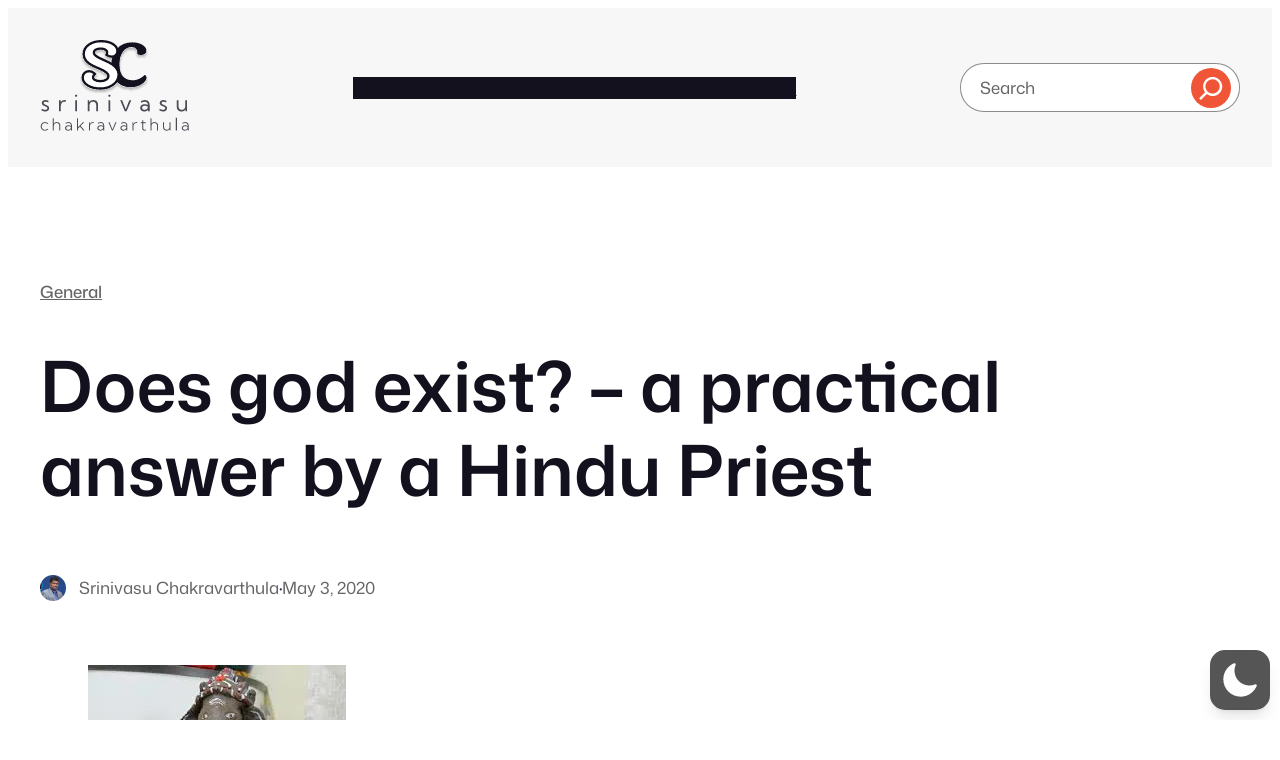

--- FILE ---
content_type: image/svg+xml
request_url: https://srinivasu.org/blog/wp-content/uploads/2025/12/srinivasu_chkravarthula_logo.svg
body_size: 7606
content:
<svg width="318" height="202" viewBox="0 0 318 202" fill="none" xmlns="http://www.w3.org/2000/svg">
<g filter="url(#filter0_d_1196_1981)">
<path d="M225.496 22.536C225.496 25.6933 224.387 28.0827 222.168 29.704C220.035 31.24 217.389 32.008 214.232 32.008C211.075 32.008 208.387 31.368 206.168 30.088C206.339 28.9787 206.424 27.912 206.424 26.888C206.424 23.7307 205.443 21 203.48 18.696C201.603 16.3067 198.275 15.112 193.496 15.112C186.755 15.112 180.909 18.3547 175.96 24.84C171.011 31.3253 168.536 40.3707 168.536 51.976C168.536 63.5813 171.011 72.1573 175.96 77.704C180.995 83.1653 187.864 85.896 196.568 85.896C201.688 85.896 206.509 84.744 211.032 82.44C215.64 80.136 219.309 77.4053 222.04 74.248C223.149 74.504 224.045 75.3147 224.728 76.68C225.411 78.0453 225.752 79.4107 225.752 80.776C225.752 85.2133 222.424 89.6507 215.768 94.088C209.197 98.5253 201.347 100.744 192.216 100.744C179.587 100.744 169.56 96.6054 162.136 88.328C154.712 80.0507 151 68.5733 151 53.896C151 39.2187 155.096 27.4 163.288 18.44C171.48 9.48 182.232 5 195.544 5C203.821 5 210.861 6.70668 216.664 10.12C222.552 13.5333 225.496 17.672 225.496 22.536Z" fill="#14111F"/>
<path d="M129.224 2.5C139.054 2.5 147.295 4.33756 153.77 8.21094C160.334 12.0016 164.108 17.1482 164.108 23.6885C164.108 27.048 163.069 29.9867 160.815 32.2402C158.534 34.5215 155.49 35.5322 152.008 35.5322C148.61 35.5322 145.447 34.5737 142.574 32.6914L140.846 31.5586L141.632 29.6484C142.101 28.5099 142.34 27.2981 142.34 25.9922C142.34 24.3885 141.539 22.7142 139.146 20.9736L139.126 20.96L139.106 20.9443C136.882 19.2589 133.523 18.252 128.712 18.252C124.005 18.252 120.367 19.2094 117.631 20.9375L117.623 20.9424L117.616 20.9473C115.091 22.5172 114.06 24.4099 114.06 26.7598C114.06 29.0469 115.246 31.4108 118.43 33.8428C121.918 36.3532 126.138 38.6941 131.114 40.8506C136.262 43.0813 141.408 45.4824 146.553 48.0537C152.019 50.6523 156.676 54.0764 160.49 58.333L160.866 58.7432C164.69 63.0051 166.668 67.9452 166.668 73.4805C166.668 82.3814 162.677 89.71 155.024 95.334L155.021 95.3379C147.532 100.817 138.503 103.5 128.072 103.5C117.849 103.5 109.067 101.472 101.854 97.2725L101.844 97.2666L101.834 97.2607C94.562 92.9344 90.5 87.0981 90.5 79.752C90.5 75.902 91.796 72.5994 94.5078 70.1045C97.1584 67.666 100.474 66.5001 104.264 66.5C108.193 66.5 111.691 67.9732 114.674 70.7568L116.565 72.5225L114.735 74.3516C113.141 75.9456 112.397 77.7479 112.396 79.8799C112.396 81.5385 113.282 83.2799 116.076 85.0498C118.873 86.7688 122.841 87.748 128.2 87.748C133.551 87.748 137.65 86.5521 140.699 84.374L140.71 84.3652L140.722 84.3574C143.867 82.1627 145.156 79.7092 145.156 76.9355C145.156 74.1463 143.849 71.588 140.659 69.2139L140.633 69.1943L140.607 69.1738C137.235 66.5241 133.089 64.1562 128.135 62.0918L128.102 62.0781C122.965 59.8523 117.786 57.541 112.565 55.1445L112.558 55.1406L112.551 55.1377C107.179 52.6308 102.531 49.3892 98.6357 45.4033L98.6162 45.3828L98.5967 45.3613C94.6097 41.0896 92.5479 36.0956 92.5479 30.4717C92.5479 21.9343 96.2665 15.0441 103.469 9.99316C110.615 4.95621 119.245 2.50006 129.224 2.5Z" fill="white" stroke="#14111F" stroke-width="5"/>
</g>
<path d="M2.99219 149.961L4 146.352C4.5625 146.883 5.20312 147.344 5.92188 147.734C6.64062 148.125 7.39844 148.43 8.19531 148.648C8.99219 148.852 9.79688 148.953 10.6094 148.953C12.0625 148.953 13.2344 148.633 14.125 147.992C15.0156 147.352 15.4609 146.516 15.4609 145.484C15.4609 144.734 15.2266 144.117 14.7578 143.633C14.3047 143.133 13.7031 142.703 12.9531 142.344C12.2031 141.984 11.3984 141.641 10.5391 141.312C9.49219 140.906 8.45312 140.445 7.42188 139.93C6.39062 139.414 5.53125 138.734 4.84375 137.891C4.17188 137.047 3.83594 135.938 3.83594 134.562C3.83594 133.25 4.16406 132.109 4.82031 131.141C5.47656 130.172 6.39062 129.422 7.5625 128.891C8.75 128.359 10.1094 128.094 11.6406 128.094C13.9531 128.094 16.2266 128.672 18.4609 129.828L17.3125 133.297C16.8125 132.969 16.2344 132.68 15.5781 132.43C14.9219 132.164 14.25 131.961 13.5625 131.82C12.875 131.68 12.2266 131.609 11.6172 131.609C10.4766 131.609 9.55469 131.875 8.85156 132.406C8.14844 132.922 7.79688 133.617 7.79688 134.492C7.79688 134.992 7.9375 135.453 8.21875 135.875C8.51562 136.281 9.00781 136.688 9.69531 137.094C10.3828 137.5 11.3359 137.953 12.5547 138.453C13.6328 138.891 14.6953 139.391 15.7422 139.953C16.7891 140.5 17.6562 141.211 18.3438 142.086C19.0469 142.945 19.3984 144.07 19.3984 145.461C19.3984 146.836 19.0312 148.055 18.2969 149.117C17.5781 150.164 16.5703 150.984 15.2734 151.578C13.9922 152.172 12.5078 152.469 10.8203 152.469C8.02344 152.469 5.41406 151.633 2.99219 149.961ZM44.2272 152H40.3834V128.562H43.7584L43.9225 133.203C44.735 131.594 45.8756 130.344 47.3444 129.453C48.8288 128.547 50.5319 128.094 52.4538 128.094C52.8756 128.094 53.3053 128.117 53.7428 128.164C54.1803 128.211 54.6178 128.281 55.0553 128.375L54.5866 131.844C53.7272 131.641 52.8756 131.539 52.0319 131.539C50.5006 131.539 49.1413 131.914 47.9538 132.664C46.7819 133.414 45.8678 134.445 45.2116 135.758C44.5553 137.07 44.2272 138.578 44.2272 140.281V152ZM76.4153 121.156C75.7591 121.156 75.2044 120.93 74.7513 120.477C74.3138 120.008 74.095 119.445 74.095 118.789C74.095 118.148 74.3138 117.602 74.7513 117.148C75.2044 116.695 75.7591 116.469 76.4153 116.469C77.0872 116.469 77.6497 116.695 78.1028 117.148C78.5559 117.602 78.7825 118.148 78.7825 118.789C78.7825 119.445 78.5559 120.008 78.1028 120.477C77.6497 120.93 77.0872 121.156 76.4153 121.156ZM78.3372 152H74.4934V128.562H78.3372V152ZM123.041 152H119.197V138.922C119.197 136.703 118.564 134.93 117.299 133.602C116.033 132.273 114.353 131.609 112.26 131.609C110.088 131.609 108.322 132.328 106.963 133.766C105.619 135.188 104.947 137.062 104.947 139.391V152H101.103V128.562H104.455L104.596 132.359C105.455 130.984 106.588 129.93 107.994 129.195C109.4 128.461 111.057 128.094 112.963 128.094C116.072 128.094 118.525 129.031 120.322 130.906C122.135 132.781 123.041 135.352 123.041 138.617V152ZM147.213 121.156C146.557 121.156 146.003 120.93 145.549 120.477C145.112 120.008 144.893 119.445 144.893 118.789C144.893 118.148 145.112 117.602 145.549 117.148C146.003 116.695 146.557 116.469 147.213 116.469C147.885 116.469 148.448 116.695 148.901 117.148C149.354 117.602 149.581 118.148 149.581 118.789C149.581 119.445 149.354 120.008 148.901 120.477C148.448 120.93 147.885 121.156 147.213 121.156ZM149.135 152H145.292V128.562H149.135V152ZM193.464 128.562L183.597 152H179.87L170.027 128.562H174.175L181.769 147.969L189.386 128.562H193.464ZM232.426 152H229.121L228.863 148.906C228.004 150.016 226.91 150.891 225.582 151.531C224.254 152.156 222.769 152.469 221.129 152.469C219.441 152.469 217.933 152.141 216.605 151.484C215.277 150.812 214.23 149.898 213.465 148.742C212.715 147.586 212.34 146.273 212.34 144.805C212.34 143.258 212.746 141.898 213.558 140.727C214.387 139.539 215.504 138.609 216.91 137.938C218.332 137.266 219.941 136.93 221.738 136.93C222.91 136.93 224.105 137.078 225.324 137.375C226.543 137.656 227.629 138.047 228.582 138.547V137.562C228.582 136.312 228.269 135.25 227.644 134.375C227.019 133.484 226.183 132.805 225.137 132.336C224.09 131.852 222.933 131.609 221.668 131.609C220.574 131.609 219.457 131.812 218.316 132.219C217.176 132.609 216.082 133.219 215.035 134.047L213.769 130.742C215.129 129.867 216.558 129.211 218.058 128.773C219.558 128.32 221.043 128.094 222.512 128.094C224.543 128.094 226.293 128.508 227.762 129.336C229.246 130.148 230.394 131.312 231.207 132.828C232.019 134.328 232.426 136.109 232.426 138.172V152ZM221.808 148.953C223.012 148.953 224.113 148.703 225.113 148.203C226.113 147.703 226.926 146.984 227.551 146.047C228.176 145.094 228.519 143.969 228.582 142.672V142.273C227.723 141.602 226.754 141.086 225.676 140.727C224.613 140.352 223.527 140.164 222.418 140.164C220.683 140.164 219.23 140.586 218.058 141.43C216.902 142.273 216.324 143.344 216.324 144.641C216.324 145.453 216.558 146.188 217.027 146.844C217.512 147.5 218.168 148.016 218.996 148.391C219.824 148.766 220.762 148.953 221.808 148.953ZM252.965 149.961L253.973 146.352C254.536 146.883 255.176 147.344 255.895 147.734C256.614 148.125 257.372 148.43 258.168 148.648C258.965 148.852 259.77 148.953 260.583 148.953C262.036 148.953 263.208 148.633 264.098 147.992C264.989 147.352 265.434 146.516 265.434 145.484C265.434 144.734 265.2 144.117 264.731 143.633C264.278 143.133 263.676 142.703 262.926 142.344C262.176 141.984 261.372 141.641 260.512 141.312C259.465 140.906 258.426 140.445 257.395 139.93C256.364 139.414 255.504 138.734 254.817 137.891C254.145 137.047 253.809 135.938 253.809 134.562C253.809 133.25 254.137 132.109 254.793 131.141C255.45 130.172 256.364 129.422 257.536 128.891C258.723 128.359 260.083 128.094 261.614 128.094C263.926 128.094 266.2 128.672 268.434 129.828L267.286 133.297C266.786 132.969 266.208 132.68 265.551 132.43C264.895 132.164 264.223 131.961 263.536 131.82C262.848 131.68 262.2 131.609 261.59 131.609C260.45 131.609 259.528 131.875 258.825 132.406C258.122 132.922 257.77 133.617 257.77 134.492C257.77 134.992 257.911 135.453 258.192 135.875C258.489 136.281 258.981 136.688 259.668 137.094C260.356 137.5 261.309 137.953 262.528 138.453C263.606 138.891 264.668 139.391 265.715 139.953C266.762 140.5 267.629 141.211 268.317 142.086C269.02 142.945 269.372 144.07 269.372 145.461C269.372 146.836 269.004 148.055 268.27 149.117C267.551 150.164 266.543 150.984 265.247 151.578C263.965 152.172 262.481 152.469 260.793 152.469C257.997 152.469 255.387 151.633 252.965 149.961ZM311.825 152H308.45L308.31 148.203C307.45 149.578 306.318 150.633 304.911 151.367C303.521 152.102 301.872 152.469 299.966 152.469C296.857 152.469 294.396 151.531 292.583 149.656C290.786 147.766 289.888 145.188 289.888 141.922V128.562H293.732V141.641C293.732 143.859 294.357 145.633 295.607 146.961C296.872 148.289 298.552 148.953 300.646 148.953C302.833 148.953 304.599 148.234 305.943 146.797C307.302 145.359 307.982 143.484 307.982 141.172V128.562H311.825V152Z" fill="#14111F" fill-opacity="0.75"/>
<path d="M17.2969 190.557C16.4531 191.447 15.457 192.139 14.3086 192.631C13.1719 193.111 11.9414 193.352 10.6172 193.352C8.88281 193.352 7.32422 192.953 5.94141 192.156C4.57031 191.359 3.48633 190.27 2.68945 188.887C1.89258 187.504 1.49414 185.945 1.49414 184.211C1.49414 182.465 1.89258 180.906 2.68945 179.535C3.48633 178.152 4.57031 177.062 5.94141 176.266C7.32422 175.469 8.88281 175.07 10.6172 175.07C11.9297 175.07 13.1602 175.311 14.3086 175.791C15.457 176.271 16.4473 176.957 17.2793 177.848L15.9609 179.236C15.3047 178.545 14.5195 178.012 13.6055 177.637C12.7031 177.25 11.7363 177.057 10.7051 177.057C9.35742 177.057 8.15625 177.367 7.10156 177.988C6.05859 178.598 5.23242 179.441 4.62305 180.52C4.02539 181.598 3.72656 182.822 3.72656 184.193C3.72656 185.576 4.02539 186.812 4.62305 187.902C5.23242 188.98 6.05859 189.83 7.10156 190.451C8.15625 191.061 9.35742 191.365 10.7051 191.365C11.7363 191.365 12.709 191.178 13.623 190.803C14.5371 190.416 15.3164 189.877 15.9609 189.186L17.2969 190.557ZM27.1441 193V166.633H29.3062V178.568C30.5719 176.236 32.7164 175.07 35.7398 175.07C38.0719 175.07 39.8883 175.768 41.1891 177.162C42.5016 178.557 43.1578 180.508 43.1578 183.016V193H40.9957V183.455C40.9957 181.428 40.4859 179.852 39.4664 178.727C38.4469 177.59 37.0289 177.021 35.2125 177.021C33.3844 177.021 31.943 177.596 30.8883 178.744C29.8336 179.893 29.3062 181.463 29.3062 183.455V193H27.1441ZM67.718 193H65.8723L65.6965 190.064C65.1105 191.072 64.2902 191.875 63.2355 192.473C62.1809 193.059 60.9797 193.352 59.632 193.352C58.3898 193.352 57.2766 193.111 56.2922 192.631C55.3195 192.139 54.552 191.471 53.9895 190.627C53.427 189.771 53.1457 188.805 53.1457 187.727C53.1457 186.602 53.4504 185.605 54.0598 184.738C54.6691 183.871 55.507 183.191 56.5734 182.699C57.6398 182.195 58.8527 181.943 60.2121 181.943C61.1613 181.943 62.1047 182.066 63.0422 182.312C63.9797 182.559 64.8176 182.904 65.5559 183.35V182.154C65.5559 181.088 65.3215 180.174 64.8527 179.412C64.384 178.65 63.7395 178.07 62.9191 177.672C62.1105 177.262 61.1906 177.057 60.1594 177.057C59.2687 177.057 58.3781 177.221 57.4875 177.549C56.5969 177.865 55.7648 178.34 54.9914 178.973L54.218 177.109C55.1789 176.441 56.2043 175.938 57.2941 175.598C58.3957 175.246 59.4914 175.07 60.5812 175.07C62.0461 175.07 63.3059 175.369 64.3605 175.967C65.427 176.564 66.2531 177.414 66.8391 178.516C67.425 179.605 67.718 180.906 67.718 182.418V193ZM59.9836 191.365C61.0031 191.365 61.923 191.148 62.7434 190.715C63.5754 190.27 64.2434 189.648 64.7473 188.852C65.2512 188.043 65.5207 187.117 65.5559 186.074V185.477C64.8293 184.926 64.0383 184.51 63.1828 184.229C62.3391 183.936 61.4602 183.789 60.5461 183.789C59.0578 183.789 57.8215 184.146 56.8371 184.861C55.8645 185.576 55.3781 186.496 55.3781 187.621C55.3781 188.324 55.5773 188.963 55.9758 189.537C56.3859 190.1 56.9367 190.545 57.6281 190.873C58.3312 191.201 59.1164 191.365 59.9836 191.365ZM80.782 193H78.6199V166.633H80.782V185.951L82.0301 184.439L90.5906 175.422H93.2977L86.1609 182.998L94.4578 193H91.6629L84.6668 184.58L80.782 188.711V193ZM105.905 193H103.743V175.422H105.659L105.746 179.307C106.332 177.947 107.2 176.904 108.348 176.178C109.508 175.439 110.862 175.07 112.409 175.07C112.69 175.07 112.977 175.088 113.27 175.123C113.575 175.146 113.873 175.188 114.166 175.246L113.903 177.197C113.329 177.08 112.754 177.021 112.18 177.021C110.961 177.021 109.877 177.32 108.928 177.918C107.979 178.516 107.235 179.342 106.696 180.396C106.168 181.439 105.905 182.646 105.905 184.018V193ZM136.09 193H134.244L134.068 190.064C133.482 191.072 132.662 191.875 131.607 192.473C130.553 193.059 129.352 193.352 128.004 193.352C126.762 193.352 125.648 193.111 124.664 192.631C123.691 192.139 122.924 191.471 122.361 190.627C121.799 189.771 121.518 188.805 121.518 187.727C121.518 186.602 121.822 185.605 122.432 184.738C123.041 183.871 123.879 183.191 124.945 182.699C126.012 182.195 127.225 181.943 128.584 181.943C129.533 181.943 130.477 182.066 131.414 182.312C132.352 182.559 133.189 182.904 133.928 183.35V182.154C133.928 181.088 133.693 180.174 133.225 179.412C132.756 178.65 132.111 178.07 131.291 177.672C130.482 177.262 129.562 177.057 128.531 177.057C127.641 177.057 126.75 177.221 125.859 177.549C124.969 177.865 124.137 178.34 123.363 178.973L122.59 177.109C123.551 176.441 124.576 175.938 125.666 175.598C126.768 175.246 127.863 175.07 128.953 175.07C130.418 175.07 131.678 175.369 132.732 175.967C133.799 176.564 134.625 177.414 135.211 178.516C135.797 179.605 136.09 180.906 136.09 182.418V193ZM128.355 191.365C129.375 191.365 130.295 191.148 131.115 190.715C131.947 190.27 132.615 189.648 133.119 188.852C133.623 188.043 133.893 187.117 133.928 186.074V185.477C133.201 184.926 132.41 184.51 131.555 184.229C130.711 183.936 129.832 183.789 128.918 183.789C127.43 183.789 126.193 184.146 125.209 184.861C124.236 185.576 123.75 186.496 123.75 187.621C123.75 188.324 123.949 188.963 124.348 189.537C124.758 190.1 125.309 190.545 126 190.873C126.703 191.201 127.488 191.365 128.355 191.365ZM162.091 175.422L154.621 193H152.511L145.058 175.422H147.396L153.584 190.662L159.789 175.422H162.091ZM185.07 193H183.224L183.048 190.064C182.462 191.072 181.642 191.875 180.587 192.473C179.532 193.059 178.331 193.352 176.984 193.352C175.741 193.352 174.628 193.111 173.644 192.631C172.671 192.139 171.904 191.471 171.341 190.627C170.779 189.771 170.497 188.805 170.497 187.727C170.497 186.602 170.802 185.605 171.411 184.738C172.021 183.871 172.859 183.191 173.925 182.699C174.991 182.195 176.204 181.943 177.564 181.943C178.513 181.943 179.456 182.066 180.394 182.312C181.331 182.559 182.169 182.904 182.907 183.35V182.154C182.907 181.088 182.673 180.174 182.204 179.412C181.736 178.65 181.091 178.07 180.271 177.672C179.462 177.262 178.542 177.057 177.511 177.057C176.62 177.057 175.73 177.221 174.839 177.549C173.948 177.865 173.116 178.34 172.343 178.973L171.57 177.109C172.53 176.441 173.556 175.938 174.646 175.598C175.747 175.246 176.843 175.07 177.933 175.07C179.398 175.07 180.657 175.369 181.712 175.967C182.779 176.564 183.605 177.414 184.191 178.516C184.777 179.605 185.07 180.906 185.07 182.418V193ZM177.335 191.365C178.355 191.365 179.275 191.148 180.095 190.715C180.927 190.27 181.595 189.648 182.099 188.852C182.603 188.043 182.872 187.117 182.907 186.074V185.477C182.181 184.926 181.39 184.51 180.534 184.229C179.691 183.936 178.812 183.789 177.898 183.789C176.409 183.789 175.173 184.146 174.189 184.861C173.216 185.576 172.73 186.496 172.73 187.621C172.73 188.324 172.929 188.963 173.327 189.537C173.738 190.1 174.288 190.545 174.98 190.873C175.683 191.201 176.468 191.365 177.335 191.365ZM198.134 193H195.971V175.422H197.887L197.975 179.307C198.561 177.947 199.429 176.904 200.577 176.178C201.737 175.439 203.091 175.07 204.637 175.07C204.919 175.07 205.206 175.088 205.499 175.123C205.804 175.146 206.102 175.188 206.395 175.246L206.132 177.197C205.557 177.08 204.983 177.021 204.409 177.021C203.19 177.021 202.106 177.32 201.157 177.918C200.208 178.516 199.464 179.342 198.925 180.396C198.397 181.439 198.134 182.646 198.134 184.018V193ZM224.715 192.596C223.649 193.1 222.594 193.352 221.551 193.352C220.567 193.352 219.705 193.135 218.967 192.701C218.241 192.268 217.672 191.658 217.262 190.873C216.852 190.088 216.647 189.174 216.647 188.131V177.373H213.571V175.422H216.735V171.027H218.809V175.422H224.188V177.373H218.809V187.744C218.809 188.846 219.102 189.73 219.688 190.398C220.274 191.066 221.047 191.4 222.008 191.4C222.77 191.4 223.538 191.178 224.311 190.732L224.715 192.596ZM234.334 193V166.633H236.496V178.568C237.762 176.236 239.906 175.07 242.93 175.07C245.262 175.07 247.078 175.768 248.379 177.162C249.691 178.557 250.348 180.508 250.348 183.016V193H248.186V183.455C248.186 181.428 247.676 179.852 246.656 178.727C245.637 177.59 244.219 177.021 242.402 177.021C240.574 177.021 239.133 177.596 238.078 178.744C237.023 179.893 236.496 181.463 236.496 183.455V193H234.334ZM276.771 193H274.855L274.785 189.695C274.164 190.879 273.308 191.787 272.218 192.42C271.14 193.041 269.845 193.352 268.334 193.352C266.013 193.352 264.185 192.648 262.849 191.242C261.525 189.824 260.863 187.879 260.863 185.406V175.422H263.025V185.266C263.025 187.141 263.535 188.629 264.554 189.73C265.574 190.82 266.951 191.365 268.685 191.365C270.478 191.365 271.914 190.791 272.992 189.643C274.07 188.482 274.609 186.941 274.609 185.02V175.422H276.771V193ZM290.257 193H287.989V165.93H290.257V193ZM315.169 193H313.323L313.147 190.064C312.561 191.072 311.741 191.875 310.686 192.473C309.632 193.059 308.43 193.352 307.083 193.352C305.841 193.352 304.727 193.111 303.743 192.631C302.77 192.139 302.003 191.471 301.44 190.627C300.878 189.771 300.596 188.805 300.596 187.727C300.596 186.602 300.901 185.605 301.511 184.738C302.12 183.871 302.958 183.191 304.024 182.699C305.091 182.195 306.304 181.943 307.663 181.943C308.612 181.943 309.555 182.066 310.493 182.312C311.43 182.559 312.268 182.904 313.007 183.35V182.154C313.007 181.088 312.772 180.174 312.304 179.412C311.835 178.65 311.19 178.07 310.37 177.672C309.561 177.262 308.641 177.057 307.61 177.057C306.72 177.057 305.829 177.221 304.938 177.549C304.048 177.865 303.216 178.34 302.442 178.973L301.669 177.109C302.63 176.441 303.655 175.938 304.745 175.598C305.846 175.246 306.942 175.07 308.032 175.07C309.497 175.07 310.757 175.369 311.811 175.967C312.878 176.564 313.704 177.414 314.29 178.516C314.876 179.605 315.169 180.906 315.169 182.418V193ZM307.434 191.365C308.454 191.365 309.374 191.148 310.194 190.715C311.026 190.27 311.694 189.648 312.198 188.852C312.702 188.043 312.971 187.117 313.007 186.074V185.477C312.28 184.926 311.489 184.51 310.634 184.229C309.79 183.936 308.911 183.789 307.997 183.789C306.509 183.789 305.272 184.146 304.288 184.861C303.315 185.576 302.829 186.496 302.829 187.621C302.829 188.324 303.028 188.963 303.427 189.537C303.837 190.1 304.388 190.545 305.079 190.873C305.782 191.201 306.567 191.365 307.434 191.365Z" fill="#14111F" fill-opacity="0.75"/>
<defs>
<filter id="filter0_d_1196_1981" x="84" y="0" width="145.752" height="114" filterUnits="userSpaceOnUse" color-interpolation-filters="sRGB">
<feFlood flood-opacity="0" result="BackgroundImageFix"/>
<feColorMatrix in="SourceAlpha" type="matrix" values="0 0 0 0 0 0 0 0 0 0 0 0 0 0 0 0 0 0 127 0" result="hardAlpha"/>
<feOffset dy="4"/>
<feGaussianBlur stdDeviation="2"/>
<feComposite in2="hardAlpha" operator="out"/>
<feColorMatrix type="matrix" values="0 0 0 0 0 0 0 0 0 0 0 0 0 0 0 0 0 0 0.25 0"/>
<feBlend mode="normal" in2="BackgroundImageFix" result="effect1_dropShadow_1196_1981"/>
<feBlend mode="normal" in="SourceGraphic" in2="effect1_dropShadow_1196_1981" result="shape"/>
</filter>
</defs>
</svg>
